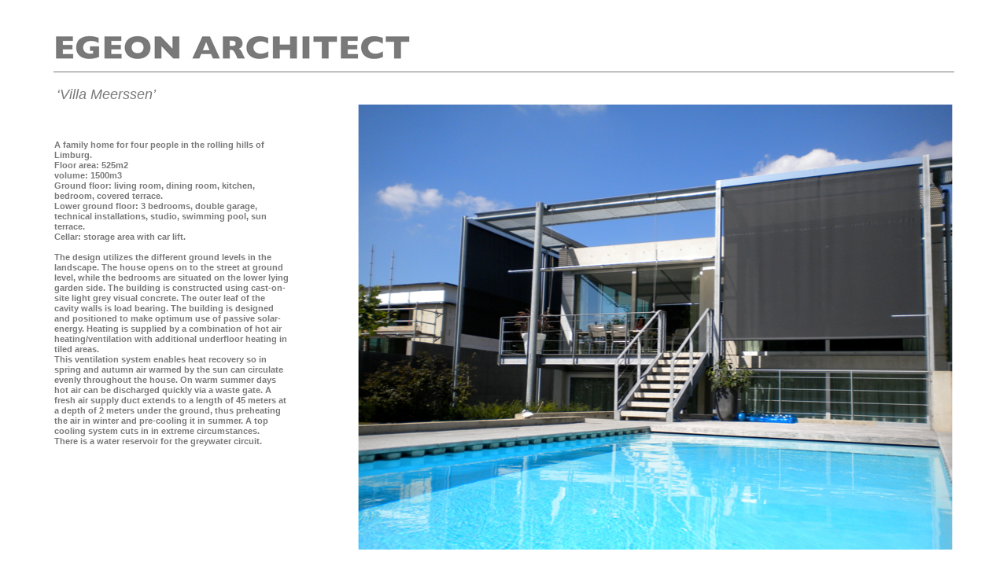

--- FILE ---
content_type: text/html
request_url: https://egeon.nl/www/1_vrijstaandevilla_eng.html
body_size: 2702
content:
<?xml version="1.0" encoding="UTF-8"?>
<!DOCTYPE html PUBLIC "-//W3C//DTD XHTML 1.0 Transitional//EN" "http://www.w3.org/TR/xhtml1/DTD/xhtml1-transitional.dtd">


<html xmlns="http://www.w3.org/1999/xhtml" xml:lang="nl">
  <head><meta http-equiv="Content-Type" content="text/html; charset=UTF-8" />
    
    <meta name="Generator" content="iWeb 3.0.3" />
    <meta name="iWeb-Build" content="local-build-20211020" />
    <meta http-equiv="X-UA-Compatible" content="IE=EmulateIE7" />
    <meta name="viewport" content="width=1200" />
    <title>A family home for four people in the rolling hills of Limburg. 
Floor area: 525m2
volume: 1500m3
Ground floor: living room, dining room, kitchen, bedroom, covered terrace. 
Lower ground floor: 3 bedrooms, double garage, technical installations, studio, swimming pool, sun terrace. 
Cellar: storage area with car lift. 

The design utilizes the different ground levels in the landscape. The house opens on to the street at ground level, while the bedrooms are situated on the lower lying garden side. The building is constructed using cast-on-site light grey visual concrete. The outer leaf of the cavity walls is load bearing. The building is designed and positioned to make optimum use of passive solar-energy. Heating is supplied by a combination of hot air heating/ventilation with additional underfloor heating in tiled areas. 
This ventilation system enables heat recovery so in spring and autumn air warmed by the sun can circulate evenly throughout the house. On warm summer days hot air can be discharged quickly via a waste gate. A fresh air supply duct extends to a length of 45 meters at a depth of 2 meters under the ground, thus preheating the air in winter and pre-cooling it in summer. A top cooling system cuts in in extreme circumstances. 
There is a water reservoir for the greywater circuit. 
 </title>
    <link rel="stylesheet" type="text/css" media="screen,print" href="1_vrijstaandevilla_eng_files/1_vrijstaandevilla_eng.css" />
    <!--[if lt IE 8]><link rel='stylesheet' type='text/css' media='screen,print' href='1_vrijstaandevilla_eng_files/1_vrijstaandevilla_engIE.css'/><![endif]-->
    <!--[if gte IE 8]><link rel='stylesheet' type='text/css' media='screen,print' href='Media/IE8.css'/><![endif]-->
    <script type="text/javascript" src="Scripts/iWebSite.js"></script>
    <script type="text/javascript" src="1_vrijstaandevilla_eng_files/1_vrijstaandevilla_eng.js"></script>
  </head>
  <body style="background: rgb(255, 255, 255); margin: 0pt; " onload="onPageLoad();">
    <div style="text-align: center; ">
      <div style="margin-bottom: 10px; margin-left: auto; margin-right: auto; margin-top: 10px; overflow: hidden; position: relative; word-wrap: break-word;  background: rgb(255, 255, 255); text-align: left; width: 1200px; " id="body_content">
        <div style="float: left; margin-left: 0px; position: relative; width: 1200px; z-index: 0; " id="nav_layer">
          <div style="height: 0px; line-height: 0px; " class="bumper"> </div>
          <div style="clear: both; height: 0px; line-height: 0px; " class="spacer"> </div>
        </div>
        <div style="float: left; height: 0px; line-height: 0px; margin-left: 0px; position: relative; width: 1200px; z-index: 10; " id="header_layer">
          <div style="height: 0px; line-height: 0px; " class="bumper"> </div>
          <div style="height: 1px; width: 1145px;  height: 1px; left: 28px; position: absolute; top: 81px; width: 1145px; z-index: 1; " class="tinyText">
            <div style="position: relative; width: 1145px; ">
              <img src="1_vrijstaandevilla_eng_files/shapeimage_1.jpg" alt="" style="height: 1px; left: 0px; position: absolute; top: 0px; width: 1145px; " />
            </div>
          </div>
        </div>
        <div style="margin-left: 0px; position: relative; width: 1200px; z-index: 5; " id="body_layer">
          <div style="height: 0px; line-height: 0px; " class="bumper"> </div>
          <div id="id1" style="height: 535px; left: 29px; position: absolute; top: 168px; width: 299px; z-index: 1; " class="style_SkipStroke shape-with-text">
            <div class="text-content style_External_299_535" style="padding: 0px; ">
              <div class="style">
                <p style="padding-top: 0pt; " class="paragraph_style">A family home for four people in the rolling hills of Limburg. <br /></p>
                <p class="paragraph_style">Floor area: 525m2<br /></p>
                <p class="paragraph_style">volume: 1500m3<br /></p>
                <p class="paragraph_style">Ground floor: living room, dining room, kitchen, bedroom, covered terrace. <br /></p>
                <p class="paragraph_style">Lower ground floor: 3 bedrooms, double garage, technical installations, studio, swimming pool, sun terrace. <br /></p>
                <p class="paragraph_style">Cellar: storage area with car lift. <br /></p>
                <p class="paragraph_style"><br /></p>
                <p class="paragraph_style">The design utilizes the different ground levels in the landscape. The house opens on to the street at ground level, while the bedrooms are situated on the lower lying garden side. The building is constructed using cast-on-site light grey visual concrete. The outer leaf of the cavity walls is load bearing. The building is designed and positioned to make optimum use of passive solar-energy. Heating is supplied by a combination of hot air heating/ventilation with additional underfloor heating in tiled areas. <br /></p>
                <p class="paragraph_style">This ventilation system enables heat recovery so in spring and autumn air warmed by the sun can circulate evenly throughout the house. On warm summer days hot air can be discharged quickly via a waste gate. A fresh air supply duct extends to a length of 45 meters at a depth of 2 meters under the ground, thus preheating the air in winter and pre-cooling it in summer. A top cooling system cuts in in extreme circumstances. <br /></p>
                <p class="paragraph_style">There is a water reservoir for the greywater circuit. <span style="line-height: 13px; " class="style_1"><br /></span></p>
                <p style="padding-bottom: 0pt; " class="paragraph_style_1"> </p>
              </div>
            </div>
          </div>
          


          <div style="height: 45px; width: 45px;  height: 45px; left: 738px; position: absolute; top: 736px; width: 45px; z-index: 1; " class="tinyText style_SkipStroke_1">
            <img src="1_vrijstaandevilla_eng_files/een.jpg" alt="" style="border: none; height: 45px; width: 45px; " />
          </div>
          


          <div style="height: 45px; width: 45px;  height: 45px; left: 840px; position: absolute; top: 736px; width: 45px; z-index: 1; " class="tinyText style_SkipStroke_1">
            <a href="3_stadswoninginrij_eng.html" title="3_stadswoninginrij_eng.html"><img src="1_vrijstaandevilla_eng_files/drie.jpg" alt="" style="border: none; height: 45px; width: 45px; " /></a>
          </div>
          


          <div style="height: 45px; width: 45px;  height: 45px; left: 786px; position: absolute; top: 736px; width: 45px; z-index: 1; " class="tinyText style_SkipStroke_1">
            <a href="2_stadsvillarieteiland_eng2.html" title="2_stadsvillarieteiland_eng2.html"><img src="1_vrijstaandevilla_eng_files/twee.jpg" alt="" style="border: none; height: 45px; width: 45px; " /></a>
          </div>
          


          <div style="height: 45px; width: 45px;  height: 45px; left: 892px; position: absolute; top: 736px; width: 45px; z-index: 1; " class="tinyText style_SkipStroke_1">
            <a href="4_vrijstaandestadswoning_eng.html" title="4_vrijstaandestadswoning_eng.html"><img src="1_vrijstaandevilla_eng_files/vier.jpg" alt="" style="border: none; height: 45px; width: 45px; " /></a>
          </div>
          


          <div style="height: 45px; width: 45px;  height: 45px; left: 941px; position: absolute; top: 736px; width: 45px; z-index: 1; " class="tinyText style_SkipStroke_1">
            <a href="5_benedenbovenwoningeng.html" title="5_benedenbovenwoningeng.html"><img src="1_vrijstaandevilla_eng_files/vijf.jpg" alt="" style="border: none; height: 45px; width: 45px; " /></a>
          </div>
          


          <div style="height: 45px; width: 45px;  height: 45px; left: 991px; position: absolute; top: 736px; width: 45px; z-index: 1; " class="tinyText style_SkipStroke_1">
            <a href="6-chalet-eng.html" title="6-chalet-eng.html"><img src="1_vrijstaandevilla_eng_files/zes.jpg" alt="" style="border: none; height: 45px; width: 45px; " /></a>
          </div>
          


          <div style="height: 45px; width: 45px;  height: 45px; left: 1041px; position: absolute; top: 736px; width: 45px; z-index: 1; " class="tinyText style_SkipStroke_1">
            <a href="7_oudnieuwbouw_eng.html" title="7_oudnieuwbouw_eng.html"><img src="1_vrijstaandevilla_eng_files/zeven.jpg" alt="" style="border: none; height: 45px; width: 45px; " /></a>
          </div>
          


          <div style="height: 45px; width: 45px;  height: 45px; left: 1087px; position: absolute; top: 736px; width: 45px; z-index: 1; " class="tinyText style_SkipStroke_1">
            <a href="8_architectsplot_eng.html" title="8_architectsplot_eng.html"><img src="1_vrijstaandevilla_eng_files/acht.jpg" alt="" style="border: none; height: 45px; width: 45px; " /></a>
          </div>
          


          <div style="height: 45px; width: 45px;  height: 45px; left: 1135px; position: absolute; top: 736px; width: 45px; z-index: 1; " class="tinyText style_SkipStroke_1">
            <a href="9_oosterwold_eng.html" title="9_oosterwold_eng.html"><img src="1_vrijstaandevilla_eng_files/negen.jpg" alt="" style="border: none; height: 45px; width: 45px; " /></a>
          </div>
          


          <div style="height: 1px; width: 1145px;  height: 1px; left: 27px; position: absolute; top: 728px; width: 1145px; z-index: 1; " class="tinyText">
            <div style="position: relative; width: 1145px; ">
              <img src="1_vrijstaandevilla_eng_files/shapeimage_2.jpg" alt="" style="height: 1px; left: 0px; position: absolute; top: 0px; width: 1145px; " />
            </div>
          </div>
          


          <div style="height: 45px; width: 47px;  height: 45px; left: 27px; position: absolute; top: 736px; width: 47px; z-index: 1; " class="tinyText style_SkipStroke_1">
            <a href="mailto:mail@egeon.nl?subject=" title="mailto:mail@egeon.nl?subject="><img src="1_vrijstaandevilla_eng_files/at.jpg" alt="" style="border: none; height: 45px; width: 48px; " /></a>
          </div>
          


          <div style="height: 45px; width: 132px;  height: 45px; left: 427px; position: absolute; top: 736px; width: 132px; z-index: 1; " class="tinyText style_SkipStroke_1">
            <a href="route_eng.html" title="route_eng.html"><img src="1_vrijstaandevilla_eng_files/route.jpg" alt="" style="border: none; height: 45px; width: 133px; " /></a>
          </div>
          


          <div style="height: 45px; width: 45px;  height: 45px; left: 87px; position: absolute; top: 736px; width: 45px; z-index: 1; " class="tinyText style_SkipStroke_1">
            <a href="home_Eng.html" title="home_Eng.html"><img src="1_vrijstaandevilla_eng_files/pijl.jpg" alt="" style="border: none; height: 45px; width: 45px; " /></a>
          </div>
          


          <div id="id2" style="height: 45px; left: 28px; position: absolute; top: 95px; width: 305px; z-index: 1; " class="style_SkipStroke_2 shape-with-text">
            <div class="text-content graphic_textbox_layout_style_default_External_305_45" style="padding: 0px; ">
              <div class="graphic_textbox_layout_style_default">
                <p style="padding-bottom: 0pt; padding-top: 0pt; " class="paragraph_style_2">‘Villa Meerssen’</p>
              </div>
            </div>
          </div>
          


          <div style="height: 225px; width: 300px;  height: 225px; left: -562px; position: absolute; top: 704px; width: 300px; z-index: 1; " class="tinyText style_SkipStroke_1">
            <img src="1_vrijstaandevilla_eng_files/LAmeerssen.jpg" alt="" style="border: none; height: 225px; width: 301px; " />
          </div>
          


          <div class="tinyText" style="height: 33px; left: 547px; position: absolute; top: 742px; width: 194px; z-index: 1; ">
            <img usemap="#map1" id="shapeimage_3" src="1_vrijstaandevilla_eng_files/shapeimage_3.png" style="border: none; height: 39px; left: -3px; position: absolute; top: -3px; width: 200px; z-index: 1; " alt="" title="" /><map name="map1" id="map1"><area href="et_cetera_eng.html" title="et_cetera_eng.html" alt="et_cetera_eng.html" coords="3, 3, 197, 36" /></map>
          </div>
          


          <div style="height: 49px; width: 144px;  height: 49px; left: 144px; position: absolute; top: 736px; width: 144px; z-index: 1; " class="tinyText style_SkipStroke_1">
            <a href="about_profiel.html" title="about_profiel.html"><img src="1_vrijstaandevilla_eng_files/about.png" alt="" style="border: none; height: 49px; width: 145px; " /></a>
          </div>
          


          <div style="height: 49px; width: 144px;  height: 49px; left: 281px; position: absolute; top: 735px; width: 144px; z-index: 1; " class="tinyText style_SkipStroke_1">
            <a href="office_bureau.html" title="office_bureau.html"><img src="1_vrijstaandevilla_eng_files/office.png" alt="" style="border: none; height: 49px; width: 145px; " /></a>
          </div>
          


          <div id="id3" style="height: 566px; left: 412px; position: absolute; top: 123px; width: 762px; z-index: 1; " class="style_SkipStroke_3 shape-with-text">
            <div class="text-content graphic_shape_layout_style_default_External_762_566" style="padding: 0px; ">
              <div class="graphic_shape_layout_style_default"></div>
            </div>
          </div>
          


          <div style="height: 32px; width: 517px;  height: 32px; left: 29px; position: absolute; top: 34px; width: 517px; z-index: 1; " class="tinyText style_SkipStroke_1">
            <img src="1_vrijstaandevilla_eng_files/egeonarchitect_GR.jpg" alt="" style="border: none; height: 32px; width: 517px; " />
          </div>
          <div style="height: 800px; line-height: 800px; " class="spacer"> </div>
        </div>
        <div style="height: 0px; line-height: 0px; margin-left: 0px; position: relative; width: 1200px; z-index: 15; " id="footer_layer">
          <div style="height: 0px; line-height: 0px; " class="bumper"> </div>
          <div style="height: 104px; width: 684px;  height: 104px; left: 0px; position: absolute; top: 19px; width: 684px; z-index: 1; " class="tinyText style_SkipStroke_4">
            <img src="1_vrijstaandevilla_eng_files/Mod_footer_bg.jpg" alt="" style="border: none; height: 104px; width: 684px; " />
          </div>
        </div>
      </div>
    </div>
  </body>
</html>




--- FILE ---
content_type: text/javascript
request_url: https://egeon.nl/www/1_vrijstaandevilla_eng_files/1_vrijstaandevilla_eng.js
body_size: 128
content:
// Created by iWeb 3.0.3 local-build-20211020

setTransparentGifURL('Media/transparent.gif');function hostedOnDM()
{return false;}
function onPageLoad()
{loadMozillaCSS('1_vrijstaandevilla_eng_files/1_vrijstaandevilla_engMoz.css')
adjustLineHeightIfTooBig('id1');adjustFontSizeIfTooBig('id1');adjustLineHeightIfTooBig('id2');adjustFontSizeIfTooBig('id2');adjustLineHeightIfTooBig('id3');adjustFontSizeIfTooBig('id3');fixAllIEPNGs('Media/transparent.gif');fixupAllIEPNGBGs();performPostEffectsFixups()}
